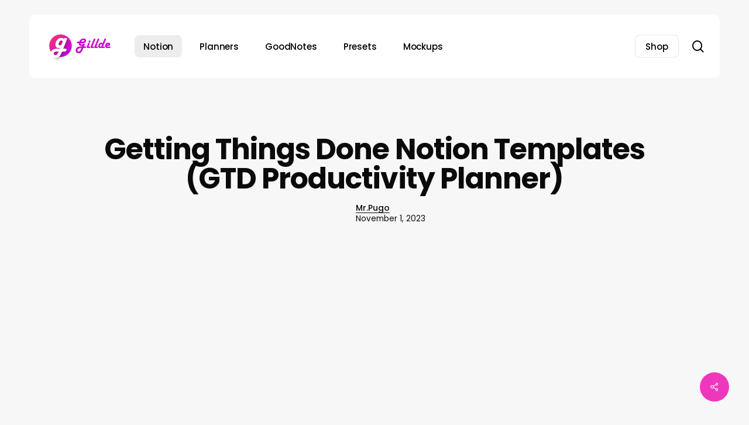

--- FILE ---
content_type: text/html; charset=utf-8
request_url: https://www.google.com/recaptcha/api2/aframe
body_size: 266
content:
<!DOCTYPE HTML><html><head><meta http-equiv="content-type" content="text/html; charset=UTF-8"></head><body><script nonce="XpZhdRsVyeWTgJfv3HAZfw">/** Anti-fraud and anti-abuse applications only. See google.com/recaptcha */ try{var clients={'sodar':'https://pagead2.googlesyndication.com/pagead/sodar?'};window.addEventListener("message",function(a){try{if(a.source===window.parent){var b=JSON.parse(a.data);var c=clients[b['id']];if(c){var d=document.createElement('img');d.src=c+b['params']+'&rc='+(localStorage.getItem("rc::a")?sessionStorage.getItem("rc::b"):"");window.document.body.appendChild(d);sessionStorage.setItem("rc::e",parseInt(sessionStorage.getItem("rc::e")||0)+1);localStorage.setItem("rc::h",'1769629219322');}}}catch(b){}});window.parent.postMessage("_grecaptcha_ready", "*");}catch(b){}</script></body></html>

--- FILE ---
content_type: application/javascript; charset=utf-8
request_url: https://fundingchoicesmessages.google.com/f/AGSKWxUQBC-BaS79ceJk1JsN8aZPBwXwrXtuTr8ZMPd4_Si7gTXqoVvuZzLJnfjBPlbessGxQqYP7PLDEW3XewNkRev7cdo78g1-2wEJh9Zw2PazOyOYd8oQl_O35utx5yFpVBvoDZc-Cib3m4pL41tlqxdoAZ-qqHAtVC__rHrRgrK3kL_DpSqydggpnZNP/_/index-ad._sponsor/css//600x75_/150-500./floaty_rotator
body_size: -1285
content:
window['9a7dcedd-a990-427d-b5a3-4423ecf87a48'] = true;